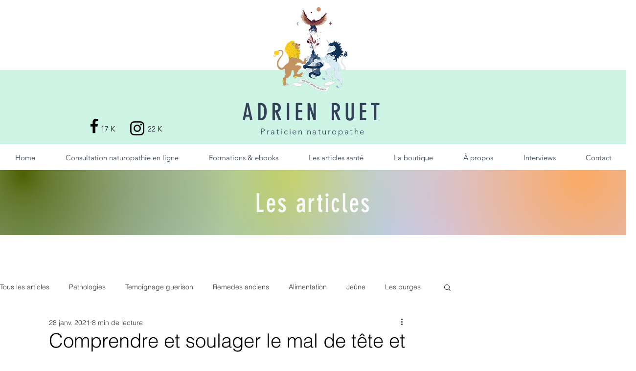

--- FILE ---
content_type: text/html; charset=utf-8
request_url: https://www.google.com/recaptcha/api2/aframe
body_size: 268
content:
<!DOCTYPE HTML><html><head><meta http-equiv="content-type" content="text/html; charset=UTF-8"></head><body><script nonce="YPCap4zZCgY1H8VvnFxfyw">/** Anti-fraud and anti-abuse applications only. See google.com/recaptcha */ try{var clients={'sodar':'https://pagead2.googlesyndication.com/pagead/sodar?'};window.addEventListener("message",function(a){try{if(a.source===window.parent){var b=JSON.parse(a.data);var c=clients[b['id']];if(c){var d=document.createElement('img');d.src=c+b['params']+'&rc='+(localStorage.getItem("rc::a")?sessionStorage.getItem("rc::b"):"");window.document.body.appendChild(d);sessionStorage.setItem("rc::e",parseInt(sessionStorage.getItem("rc::e")||0)+1);localStorage.setItem("rc::h",'1769909452859');}}}catch(b){}});window.parent.postMessage("_grecaptcha_ready", "*");}catch(b){}</script></body></html>